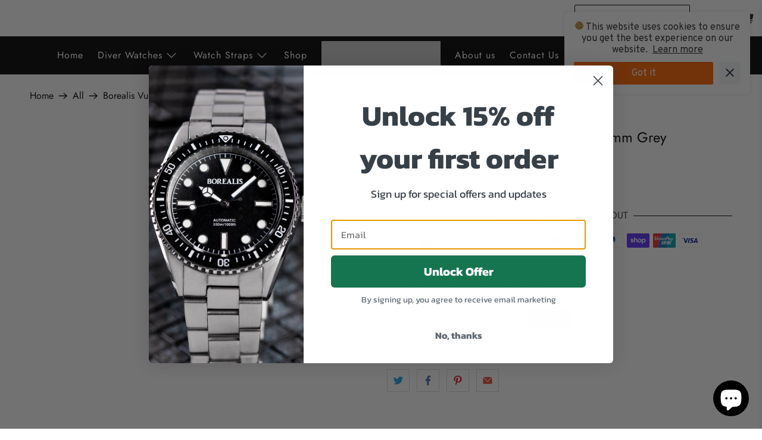

--- FILE ---
content_type: text/css;charset=utf-8
request_url: https://use.typekit.net/kid7ude.css
body_size: 498
content:
/*
 * The Typekit service used to deliver this font or fonts for use on websites
 * is provided by Adobe and is subject to these Terms of Use
 * http://www.adobe.com/products/eulas/tou_typekit. For font license
 * information, see the list below.
 *
 * microgramma-extended:
 *   - http://typekit.com/eulas/00000000000000003b9ae96c
 *   - http://typekit.com/eulas/00000000000000003b9ae96d
 * microgramma-only-shadow-exte:
 *   - http://typekit.com/eulas/00000000000000003b9ae96e
 *
 * © 2009-2026 Adobe Systems Incorporated. All Rights Reserved.
 */
/*{"last_published":"2024-04-18 20:19:48 UTC"}*/

@import url("https://p.typekit.net/p.css?s=1&k=kid7ude&ht=tk&f=31506.31507.31508&a=207867071&app=typekit&e=css");

@font-face {
font-family:"microgramma-extended";
src:url("https://use.typekit.net/af/b61b23/00000000000000003b9ae96c/27/l?primer=7cdcb44be4a7db8877ffa5c0007b8dd865b3bbc383831fe2ea177f62257a9191&fvd=n5&v=3") format("woff2"),url("https://use.typekit.net/af/b61b23/00000000000000003b9ae96c/27/d?primer=7cdcb44be4a7db8877ffa5c0007b8dd865b3bbc383831fe2ea177f62257a9191&fvd=n5&v=3") format("woff"),url("https://use.typekit.net/af/b61b23/00000000000000003b9ae96c/27/a?primer=7cdcb44be4a7db8877ffa5c0007b8dd865b3bbc383831fe2ea177f62257a9191&fvd=n5&v=3") format("opentype");
font-display:auto;font-style:normal;font-weight:500;font-stretch:normal;
}

@font-face {
font-family:"microgramma-extended";
src:url("https://use.typekit.net/af/4d2d2a/00000000000000003b9ae96d/27/l?primer=7cdcb44be4a7db8877ffa5c0007b8dd865b3bbc383831fe2ea177f62257a9191&fvd=n7&v=3") format("woff2"),url("https://use.typekit.net/af/4d2d2a/00000000000000003b9ae96d/27/d?primer=7cdcb44be4a7db8877ffa5c0007b8dd865b3bbc383831fe2ea177f62257a9191&fvd=n7&v=3") format("woff"),url("https://use.typekit.net/af/4d2d2a/00000000000000003b9ae96d/27/a?primer=7cdcb44be4a7db8877ffa5c0007b8dd865b3bbc383831fe2ea177f62257a9191&fvd=n7&v=3") format("opentype");
font-display:auto;font-style:normal;font-weight:700;font-stretch:normal;
}

@font-face {
font-family:"microgramma-only-shadow-exte";
src:url("https://use.typekit.net/af/db0b76/00000000000000003b9ae96e/27/l?primer=7cdcb44be4a7db8877ffa5c0007b8dd865b3bbc383831fe2ea177f62257a9191&fvd=n7&v=3") format("woff2"),url("https://use.typekit.net/af/db0b76/00000000000000003b9ae96e/27/d?primer=7cdcb44be4a7db8877ffa5c0007b8dd865b3bbc383831fe2ea177f62257a9191&fvd=n7&v=3") format("woff"),url("https://use.typekit.net/af/db0b76/00000000000000003b9ae96e/27/a?primer=7cdcb44be4a7db8877ffa5c0007b8dd865b3bbc383831fe2ea177f62257a9191&fvd=n7&v=3") format("opentype");
font-display:auto;font-style:normal;font-weight:700;font-stretch:normal;
}

.tk-microgramma-extended { font-family: "microgramma-extended",sans-serif; }
.tk-microgramma-only-shadow-exte { font-family: "microgramma-only-shadow-exte",sans-serif; }


--- FILE ---
content_type: text/javascript
request_url: https://cdn.shopify.com/extensions/019b79db-9ce8-7293-9db6-7fe2bf1f9701/growth-suite-712/assets/gs.js
body_size: 17986
content:
!function(e,t){"use strict";class i{constructor(){this.services=new Map,this.instances=new Map,this.resolving=new Set}register(e,t,i={}){if("function"!=typeof t)throw Error(`[Container] Factory for "${e}" must be a function`);return this.services.set(e,{factory:t,options:{singleton:!1,...i}}),this.instances.has(e)&&this.instances.delete(e),this}singleton(e,t){return this.register(e,t,{singleton:!0})}instance(e,t){return this.services.set(e,{factory:()=>t,options:{singleton:!0}}),this.instances.set(e,t),this}resolve(e){if(!this.services.has(e))throw Error(`[Container] Service "${e}" is not registered`);let t=this.services.get(e);if(t.options.singleton&&this.instances.has(e))return this.instances.get(e);if(this.resolving.has(e)){let i=Array.from(this.resolving).join(" -> ");throw Error(`[Container] Circular dependency detected: ${i} -> ${e}`)}this.resolving.add(e);try{let s=t.factory(this);return t.options.singleton&&this.instances.set(e,s),s}finally{this.resolving.delete(e)}}has(e){return this.services.has(e)}remove(e){return this.instances.delete(e),this.services.delete(e)}reset(e){this.instances.delete(e)}resetAll(){this.instances.clear()}clear(){this.services.clear(),this.instances.clear()}getRegisteredServices(){return Array.from(this.services.keys())}}class s{constructor(){this.listeners=new Map}on(e,t){return"function"!=typeof t?(console.error(`[EventBus] Callback must be a function for event: ${e}`),()=>{}):(this.listeners.has(e)||this.listeners.set(e,[]),this.listeners.get(e).push(t),()=>this.off(e,t))}off(e,t){let i=this.listeners.get(e);if(!i)return;let s=i.indexOf(t);s>-1&&i.splice(s,1),0===i.length&&this.listeners.delete(e)}emit(e,t){let i=this.listeners.get(e);i&&0!==i.length&&i.forEach(i=>{try{i(t)}catch(s){console.error(`[EventBus] Error in callback for event "${e}":`,s)}})}once(e,t){let i=s=>{this.off(e,i),t(s)};return this.on(e,i)}clear(e){this.listeners.delete(e)}clearAll(){this.listeners.clear()}getRegisteredEvents(){return Array.from(this.listeners.keys())}getListenerCount(e){let t=this.listeners.get(e);return t?t.length:0}}class a{constructor(e={}){this.settings={app:{shop:null},api:{baseUrl:"https://api.growthsuite.net",analyticsUrl:"https://analytics.growthsuite.net",timeout:1e4,retryCount:3,retryDelay:1e3},localStorage:{projectData:"project_data",visitor:"visitor",cart:"cart"},sessionStorage:{campaignDetails:"campaign_details",previewCampaign:"preview_campaign_id"},cookies:{session:"session",triggeredCampaign:"triggered_campaign",activeCampaigns:"active_campaigns",previewCampaign:"preview_campaign",checkoutStarted:"c_started",checkoutCompleted:"c_comp"},timing:{campaignRefreshInterval:9e5,sessionTimeout:18e5,smartTriggerInterval:1e4,triggerCookieExpiry:1/6,minSessionDuration:61},smartTrigger:{minPageViews:4,thresholds:{"Focus on Brand":{product:7,total:11},"Brand and Conversion Balanced":{product:4,total:7},"Focus on Conversion":{product:2,total:4}}},campaignPriority:{"storewide-sale-for-special-occasions":1,"boost-sales-with-personalized-discounts":2},validSegments:["all_users","new_users","returning_users"],events:{cartChanged:"cart_changed_gs",cartDiscountChanged:"cart_discount_changed_gs",productInterest:"product_interest_gs",languageChanged:"gs_language_changed"},debug:!1},this.mergeSettings(e)}get(e,t){let i=e.split("."),s=this.settings;for(let a of i){if(null==s)return t;s=s[a]}return void 0!==s?s:t}set(e,t){let i=e.split("."),s=i.pop(),a=this.settings;for(let r of i)r in a||(a[r]={}),a=a[r];a[s]=t}has(e){return void 0!==this.get(e)}mergeSettings(e){this.settings=this.deepMerge(this.settings,e)}setDefaults(e){this.mergeSettings(e)}deepMerge(e,t){let i={...e};for(let s in t)t[s]instanceof Object&&s in e?i[s]=this.deepMerge(e[s],t[s]):i[s]=t[s];return i}getAll(){return{...this.settings}}setDebug(e){this.settings.debug=e}isDebug(){return!0===this.settings.debug}}class r{constructor({config:e}){this.config=e,this.prefix="gs_",this.local=new n({prefix:this.prefix}),this.session=new o({prefix:this.prefix}),this.cookie=new l({prefix:this.prefix})}clearAll(){this.local.clear(),this.session.clear(),this.cookie.clearAll()}isAvailable(){return{localStorage:this.local.isAvailable(),sessionStorage:this.session.isAvailable(),cookies:this.cookie.isAvailable()}}}class n{constructor({prefix:e}){this.prefix=e}getKey(e){return`${this.prefix}${e}`}set(e,t){try{let i=this.getKey(e),s=JSON.stringify(t);return localStorage.setItem(i,s),!0}catch(a){return!1}}get(e,t=null){try{let i=this.getKey(e),s=localStorage.getItem(i);if(null===s)return t;return JSON.parse(s)}catch(a){return t}}remove(e){try{let t=this.getKey(e);return localStorage.removeItem(t),!0}catch(i){return!1}}has(e){let t=this.getKey(e);return null!==localStorage.getItem(t)}clear(){try{let e=[];for(let t=0;t<localStorage.length;t++){let i=localStorage.key(t);i&&i.startsWith(this.prefix)&&e.push(i)}return e.forEach(e=>localStorage.removeItem(e)),!0}catch(s){return!1}}keys(){let e=[];for(let t=0;t<localStorage.length;t++){let i=localStorage.key(t);i&&i.startsWith(this.prefix)&&e.push(i.replace(this.prefix,""))}return e}isAvailable(){try{let e="__gs_test__";return localStorage.setItem(e,"test"),localStorage.removeItem(e),!0}catch(t){return!1}}}class o{constructor({prefix:e}){this.prefix=e}getKey(e){return`${this.prefix}${e}`}set(e,t){try{let i=this.getKey(e),s=JSON.stringify(t);return sessionStorage.setItem(i,s),!0}catch(a){return!1}}get(e,t=null){try{let i=this.getKey(e),s=sessionStorage.getItem(i);if(null===s)return t;return JSON.parse(s)}catch(a){return t}}remove(e){try{let t=this.getKey(e);return sessionStorage.removeItem(t),!0}catch(i){return!1}}has(e){let t=this.getKey(e);return null!==sessionStorage.getItem(t)}clear(){try{let e=[];for(let t=0;t<sessionStorage.length;t++){let i=sessionStorage.key(t);i&&i.startsWith(this.prefix)&&e.push(i)}return e.forEach(e=>sessionStorage.removeItem(e)),!0}catch(s){return!1}}keys(){let e=[];for(let t=0;t<sessionStorage.length;t++){let i=sessionStorage.key(t);i&&i.startsWith(this.prefix)&&e.push(i.replace(this.prefix,""))}return e}isAvailable(){try{let e="__gs_test__";return sessionStorage.setItem(e,"test"),sessionStorage.removeItem(e),!0}catch(t){return!1}}}class l{constructor({prefix:e}){this.prefix=e}getKey(e){return`${this.prefix}${e}`}set(e,i,s={}){try{let a=this.getKey(e),{hours:r=null,days:n=null,path:o="/",secure:l=!1,sameSite:c="Lax"}=s,h="";if(null!==r){let g=new Date;g.setTime(g.getTime()+36e5*r),h=`expires=${g.toUTCString()};`}else if(null!==n){let u=new Date;u.setTime(u.getTime()+864e5*n),h=`expires=${u.toUTCString()};`}let d=JSON.stringify(i),p=`${a}=${encodeURIComponent(d)};${h}path=${o};SameSite=${c}`;return l&&(p+=";Secure"),t.cookie=p,!0}catch(m){return!1}}get(e,i=null){try{let s=this.getKey(e),a=t.cookie.split(";");for(let r of a){let[n,o]=r.trim().split("=");if(n===s){let l=decodeURIComponent(o);return JSON.parse(l)}}return i}catch(c){return i}}remove(e,i="/"){try{let s=this.getKey(e);return t.cookie=`${s}=;expires=Thu, 01 Jan 1970 00:00:00 GMT;path=${i}`,!0}catch(a){return!1}}has(e){return null!==this.get(e)}clearAll(){try{let e=t.cookie.split(";");for(let i of e){let[s]=i.trim().split("=");s&&s.startsWith(this.prefix)&&(t.cookie=`${s}=;expires=Thu, 01 Jan 1970 00:00:00 GMT;path=/`)}return!0}catch(a){return!1}}keys(){let e=[],i=t.cookie.split(";");for(let s of i){let[a]=s.trim().split("=");a&&a.startsWith(this.prefix)&&e.push(a.replace(this.prefix,""))}return e}isAvailable(){try{t.cookie="__gs_test__=test;path=/";let e=-1!==t.cookie.indexOf("__gs_test__");return t.cookie="__gs_test__=;expires=Thu, 01 Jan 1970 00:00:00 GMT;path=/",e}catch(i){return!1}}}class c{constructor({config:e,storage:t}){this.config=e,this.storage=t,this.baseUrl=e.get("api.baseUrl","https://api.growthsuite.net"),this.analyticsUrl=e.get("api.analyticsUrl","https://analytics.growthsuite.net"),this.timeout=e.get("api.timeout",1e4),this.maxRetries=e.get("api.retryCount",3),this.retryDelay=e.get("api.retryDelay",1e3),this.pendingQueueKey="api_pending_queue",this.pendingQueue=[],this.queueConfig={maxRetries:3,ttl:9e5,maxQueueSize:30,retryDelays:[1e4,3e4,6e4]},this.retryTimers=new Map,this.requestInterceptors=[],this.responseInterceptors=[],this.loadPendingQueue(),this.processPendingQueue()}async get(e,t={}){return this.request({method:"GET",endpoint:e,...t})}async post(e,t={},i={}){return this.request({method:"POST",endpoint:e,data:t,useQueue:!0,...i})}async put(e,t={},i={}){return this.request({method:"PUT",endpoint:e,data:t,useQueue:!0,...i})}async delete(e,t={}){return this.request({method:"DELETE",endpoint:e,...t})}async request(e){let{method:t="GET",endpoint:i,data:s=null,baseUrl:a=this.baseUrl,headers:r={},timeout:n=this.timeout,retries:o=this.maxRetries,retryDelay:l=this.retryDelay,useAnalyticsUrl:c=!1,useQueue:h=!1}=e,g=this.buildUrl(i,c?this.analyticsUrl:a),u={method:t,url:g,endpoint:i,data:s,headers:{"Content-Type":"application/json",...r},timeout:n,retries:o,retryDelay:l};for(let d of this.requestInterceptors)u=await d(u);return h?this.requestWithQueue(u):this.executeRequest(u)}async requestWithQueue(e){let{id:t,isDuplicate:i}=this.addToPendingQueue(e);if(i)return{queued:!0,duplicate:!0,requestId:t};try{let s=await this.executeRequest(e);return this.removeFromPendingQueue(t),this.clearRetryTimer(t),s}catch(a){throw this.scheduleRetry(t),a}}async executeRequest(e){let{method:t,url:i,data:s,headers:a,timeout:r,retries:n,retryDelay:o}=e;try{let l=await this.executeWithRetry({method:t,url:i,data:s,headers:a,timeout:r},n,o),c=l;for(let h of this.responseInterceptors)c=await h(c);return c}catch(g){throw g}}async executeWithRetry(e,t,i){let{method:s,url:a,data:r,headers:n,timeout:o}=e;try{let l=new AbortController,c=setTimeout(()=>l.abort(),o),g={method:s,headers:n,signal:l.signal};r&&!["GET","DELETE"].includes(s)&&(g.body=JSON.stringify(r));let u=await fetch(a,g);if(clearTimeout(c),301===u.status||302===u.status)return{status:u.status,redirected:!0};if(!u.ok){let d=await this.parseResponse(u);throw new h(`HTTP ${u.status}: ${u.statusText}`,u.status,d)}let p=await this.parseResponse(u);return p}catch(m){if("AbortError"===m.name&&(m=new h("Request timeout",408)),t>0&&this.shouldRetry(m))return await this.delay(i),this.executeWithRetry(e,t-1,1.5*i);throw m}}scheduleRetry(e){let t=this.pendingQueue.find(t=>t.id===e);if(!t)return;if(t.retryCount++,this.savePendingQueue(),t.retryCount>this.queueConfig.maxRetries){this.removeFromPendingQueue(e);return}let i=Math.min(t.retryCount-1,this.queueConfig.retryDelays.length-1),s=this.queueConfig.retryDelays[i];this.clearRetryTimer(e);let a=setTimeout(()=>{this.executeRetry(e)},s);this.retryTimers.set(e,a)}async executeRetry(e){let t=this.pendingQueue.find(t=>t.id===e);if(!t){this.clearRetryTimer(e);return}let i=Date.now();if(i-t.createdAt>t.ttl){this.removeFromPendingQueue(e),this.clearRetryTimer(e);return}try{await this.executeRequest(t),this.removeFromPendingQueue(e),this.clearRetryTimer(e)}catch(s){this.scheduleRetry(e)}}clearRetryTimer(e){let t=this.retryTimers.get(e);t&&(clearTimeout(t),this.retryTimers.delete(e))}clearAllRetryTimers(){for(let e of this.retryTimers.values())clearTimeout(e);this.retryTimers.clear()}loadPendingQueue(){if(!this.storage){this.pendingQueue=[];return}this.pendingQueue=this.storage.local.get(this.pendingQueueKey,[])}savePendingQueue(){this.storage&&this.storage.local.set(this.pendingQueueKey,this.pendingQueue)}addToPendingQueue(e){let t=this.pendingQueue.find(t=>t.url===e.url&&t.method===e.method&&JSON.stringify(t.data)===JSON.stringify(e.data));if(t)return{id:t.id,isDuplicate:!0};let i=this.generateRequestId();if(this.pendingQueue.length>=this.queueConfig.maxQueueSize){let s=this.pendingQueue.shift();this.clearRetryTimer(s?.id)}let a={id:i,url:e.url,endpoint:e.endpoint,method:e.method,data:e.data,headers:e.headers,timeout:e.timeout,retries:e.retries,retryDelay:e.retryDelay,createdAt:Date.now(),retryCount:0,maxRetries:this.queueConfig.maxRetries,ttl:this.queueConfig.ttl};return this.pendingQueue.push(a),this.savePendingQueue(),{id:i,isDuplicate:!1}}removeFromPendingQueue(e){let t=this.pendingQueue.length;return this.pendingQueue=this.pendingQueue.filter(t=>t.id!==e),this.pendingQueue.length<t&&(this.savePendingQueue(),!0)}async processPendingQueue(){if(0===this.pendingQueue.length)return;this.cleanupExpiredRequests();let e=[...this.pendingQueue];for(let t of e)if(this.pendingQueue.find(e=>e.id===t.id))try{await this.executeRequest(t),this.removeFromPendingQueue(t.id)}catch(i){this.scheduleRetry(t.id)}}cleanupExpiredRequests(){let e=Date.now(),t=this.pendingQueue.length;this.pendingQueue=this.pendingQueue.filter(t=>{let i=e-t.createdAt>t.ttl;return!i&&!(t.retryCount>t.maxRetries)||(this.clearRetryTimer(t.id),!1)}),this.pendingQueue.length<t&&this.savePendingQueue()}generateRequestId(){return`req_${Date.now()}_${Math.random().toString(36).substring(2,11)}`}async parseResponse(e){let t=e.headers.get("content-type")||"";return t.includes("application/json")?e.json():t.includes("text/")?e.text():e.blob()}shouldRetry(e){return e instanceof TypeError||e instanceof h&&!!(e.status>=500)||e instanceof h&&408===e.status||e instanceof h&&429===e.status}buildUrl(e,t){if(e.startsWith("http://")||e.startsWith("https://"))return e;let i=e.startsWith("/")?e:`/${e}`,s=t.endsWith("/")?t.slice(0,-1):t;return`${s}${i}`}delay(e){return new Promise(t=>setTimeout(t,e))}addRequestInterceptor(e){this.requestInterceptors.push(e)}addResponseInterceptor(e){this.responseInterceptors.push(e)}async postToAnalytics(e,t,i={}){return this.post(e,t,{...i,useAnalyticsUrl:!0})}async postWithShop(e,t={},i={}){let s="undefined"!=typeof Shopify?Shopify.shop:null;return this.post(e,{...t,shop:s},i)}getQueueStatus(){return{count:this.pendingQueue.length,maxSize:this.queueConfig.maxQueueSize,activeRetries:this.retryTimers.size,requests:this.pendingQueue.map(e=>({id:e.id,url:e.url,retryCount:e.retryCount,age:Math.round((Date.now()-e.createdAt)/1e3)+"s",hasActiveTimer:this.retryTimers.has(e.id)}))}}clearQueue(){this.clearAllRetryTimers(),this.pendingQueue=[],this.savePendingQueue()}}class h extends Error{constructor(e,t,i=null){super(e),this.name="APIError",this.status=t,this.data=i}}class g{constructor({config:e}){this.config=e,this.findConfig={maxAttempts:e?.get("dom.findMaxAttempts",10),retryDelay:e?.get("dom.findRetryDelay",300)},this.addedStyles=new Set,this.placeholders={"{{timer}}":'<span class="gs_timer_elem" style="color:inherit;"></span>',"{{discount_amount}}":'<span class="gs_discount_amount" style="color:inherit;"></span>',"{{discounted_price}}":'<span class="gs_discounted_price" style="color:inherit;"></span>',"{{original_price}}":'<span class="gs_original_price" style="color:inherit;"></span>',"{{total_saving}}":'<span class="gs_total_saving" style="color:inherit;"></span>'}}select(e){try{return t.querySelector(e)}catch(i){return null}}selectAll(e){try{return t.querySelectorAll(e)}catch(i){return[]}}exists(e){return null!==this.select(e)}async selectWithRetry(e,t={}){let{maxAttempts:i=this.findConfig.maxAttempts,retryDelay:s=this.findConfig.retryDelay}=t,a=this.select(e),r=0;for(;!a&&r<i;)await this.delay(s),a=this.select(e),r++;return a}async inject(e,i,s="append",a={}){let{campaignId:r=null,css:n=null,replacePlaceholders:o=!0,customPlaceholders:l={},validateHtml:c=!0,waitForTarget:h=!0}=a;try{c&&this.validateHTML(e),o&&(e=this.replacePlaceholders(e,l));let g=this.parseHTML(e),u=g.firstElementChild?.id;if(u&&r){let d=this.select(`#${u}[data-gs-campaign-id="${r}"]`);if(d)return{success:!1,element:d,reason:"duplicate"}}if(u){let p=t.getElementById(u);if(p)return this.updateExistingElement(p,e,r,n,l)}let m=h?await this.selectWithRetry(i):this.select(i);if(!m)return{success:!1,element:null,reason:"target_not_found"};if(u&&r){let f=this.select(`#${u}[data-gs-campaign-id="${r}"]`);if(f)return{success:!1,element:f,reason:"duplicate"}}let v=this.insertHTML(e,m,s);if(v&&r&&v.setAttribute("data-gs-campaign-id",r),v&&l.timer){let y=v.querySelectorAll(".gs_timer_elem");y.forEach(e=>{e.textContent.trim()||(e.textContent=l.timer)})}return n&&this.addCSS(n),{success:!0,element:v}}catch($){return{success:!1,element:null,reason:$.message}}}updateExistingElement(e,i,s,a,r={}){"none"===e.style.display&&(e.style.display=""),e.outerHTML=i;let n=t.getElementById(e.id);if(n&&s&&n.setAttribute("data-gs-campaign-id",s),a&&this.addCSS(a),n&&r.timer){let o=n.querySelectorAll(".gs_timer_elem");o.forEach(e=>{e.textContent.trim()||(e.textContent=r.timer)})}return{success:!0,element:n,reason:"updated"}}insertHTML(e,t,i){let s=this.parseHTML(e),a=s.firstElementChild;if(!a)throw Error("Ge\xe7ersiz HTML: element bulunamadı");switch(i){case"prepend":case"insertAsFirstChild":t.prepend(a);break;case"append":case"insertAsLastChild":case"insertAfterLastChild":t.append(a);break;case"before":case"insertBeforeTarget":t.parentNode.insertBefore(a,t);break;case"after":case"insertAfterTarget":t.parentNode.insertBefore(a,t.nextSibling);break;case"insertBeforeFirstChild":t.firstChild?t.insertBefore(a,t.firstChild):t.append(a);break;case"replace":t.replaceWith(a);break;default:throw Error(`Ge\xe7ersiz pozisyon: ${i}`)}return a}parseHTML(e){let t=new DOMParser,i=t.parseFromString(e,"text/html");return i.body}validateHTML(e){let t=this.parseHTML(e);if(t.querySelector("script"))throw Error("G\xfcvenlik hatası: HTML i\xe7inde script tag bulunamaz");for(let i of["onclick","onerror","onload","onmouseover","onfocus","onblur"])if(t.querySelector(`[${i}]`))throw Error(`G\xfcvenlik hatası: ${i} attribute'u kullanılamaz`);if(e.includes("javascript:"))throw Error("G\xfcvenlik hatası: javascript: URL kullanılamaz");return!0}remove(e){let t="string"==typeof e?this.select(e):e;return!!t&&(t.remove(),!0)}updateContent(e,t,i=!1){let s=this.selectAll(e);return s.forEach(e=>{i?e.innerHTML=t:e.textContent=t}),s.length}addCSS(e,i=null){if(i){if(this.addedStyles.has(i))return!1;this.addedStyles.add(i)}let s=t.createElement("style");return s.type="text/css",i&&(s.id=`gs-style-${i}`),s.appendChild(t.createTextNode(e)),t.head.appendChild(s),!0}removeCSS(e){let i=t.getElementById(`gs-style-${e}`);return!!i&&(i.remove(),this.addedStyles.delete(e),!0)}loadDotlottie(){if(t.getElementById("gs-dotlottie-player"))return;let e=t.createElement("script");e.id="gs-dotlottie-player",e.src="https://unpkg.com/@dotlottie/player-component@latest/dist/dotlottie-player.mjs",e.type="module",t.body.appendChild(e)}replacePlaceholders(e,t={}){for(let[i,s]of Object.entries(t)){let a=`{{${i}}}`;e=e.replaceAll(a,s)}for(let[r,n]of Object.entries(this.placeholders))e.includes(r)&&(e=e.replaceAll(r,n));return e}updateTimer(e){return this.updateContent(".gs_timer_elem",e)}getCampaignElements(e){return this.selectAll(`[data-gs-campaign-id="${e}"]`)}removeCampaign(e){let t=this.getCampaignElements(e),i=0;return t.forEach(e=>{e.remove(),i++}),i}delay(e){return new Promise(t=>setTimeout(t,e))}cleanupAll(){let e=this.selectAll("[data-gs-campaign-id]");e.forEach(e=>e.remove()),this.addedStyles.forEach(e=>this.removeCSS(e)),this.addedStyles.clear()}}class u{constructor({config:e}){this.config=e,this.translations={tr:{days:"g\xfcn",hours:"saat",minutes:"dakika",seconds:"saniye"},en:{days:"days",hours:"hours",minutes:"minutes",seconds:"seconds"},fr:{days:"jours",hours:"heures",minutes:"minutes",seconds:"secondes"},de:{days:"Tage",hours:"Stunden",minutes:"Minuten",seconds:"Sekunden"},es:{days:"d\xedas",hours:"horas",minutes:"minutos",seconds:"segundos"},it:{days:"giorni",hours:"ore",minutes:"minuti",seconds:"secondi"}}}format(e,t=null){try{let i=this.calculateTimeRemaining(e);if(!i)return null;let s=t||this.getLocale();return this.formatDisplayTime(i,s)}catch(a){return null}}calculateTimeRemaining(e){try{let t=new Date(e).getTime(),i=new Date().getTime(),s=t-i;if(s<1)return null;return{distance:s,days:Math.floor(s/864e5),hours:Math.floor(s%864e5/36e5),minutes:Math.floor(s%36e5/6e4),seconds:Math.floor(s%6e4/1e3)}}catch(a){return null}}formatDisplayTime(e,t){let{distance:i,days:s,hours:a,minutes:r,seconds:n}=e;if(i<36e5){let o=n<10?`0${n}`:n;return`${r}:${o}`}if(i<864e5){let l=`${a} ${this.pluralize(t.hours,a,t)}`;return r>0&&(l+=` ${r} ${this.pluralize(t.minutes,r,t)}`),l}let c=`${s} ${this.pluralize(t.days,s,t)}`;return a>0&&(c+=` ${a} ${this.pluralize(t.hours,a,t)}`),c}getLocale(){try{let e="undefined"!=typeof Shopify?Shopify.locale.split("-")[0]:"en";return this.translations[e]||this.translations.en}catch(t){return this.translations.en}}pluralize(e,t,i){return i===this.translations.en&&1===t?e.slice(0,-1):e}isExpired(e){try{let t=new Date(e).getTime(),i=new Date().getTime();return i>=t}catch(s){return!0}}getTimestamp(e){try{return new Date(e).getTime()}catch(t){return null}}}class d{constructor({api:e,config:t,storage:i,eventBus:s}){this.api=e,this.config=t,this.storage=i,this.eventBus=s,this.initialized=!1,this.blocked=!1,this.blockReason=null}async init(){if(!this.initialized)try{let e=this.config.get("localStorage.projectData"),t=this.storage.local.get(e,null),i=this.shouldFetchData(t),s;if(i){let a=await this.fetchProjectData();if(!a){this.handleError("Project check request failed");return}s={timestamp:Date.now(),version:a.version,data:{mode:a.mode||"",campaign_lists:a.campaign_lists||[],features:{best_products_recommendation:a.best_products_recommendation_status||!1,frequently_bought_together:a.frequently_bought_together_recommendation_status||!1}}},this.storage.local.set(e,s)}else s=t;if(!this.validateVersion(s.version))return;this.config.set("app.serverVersion",s.version),this.config.set("app.mode",s.data.mode),this.config.set("features.bestProductsRecommendation",s.data.features.best_products_recommendation),this.config.set("features.frequentlyBoughtTogether",s.data.features.frequently_bought_together),sessionStorage.setItem("gsBestProductsRecommendationStatus",JSON.stringify(s.data.features.best_products_recommendation)),sessionStorage.setItem("gsFrequentlyBoughtTogetherRecommendationStatus",JSON.stringify(s.data.features.frequently_bought_together)),this.initialized=!0,this.emitReady()}catch(r){this.handleError("Initialization error",r)}}shouldFetchData(e){if(!e||!this.isValidProjectData(e))return!0;let t=Date.now(),i=e.timestamp,s=this.config.get("timing.campaignRefreshInterval");if(t-i>s)return!0;let a=new Date(i),r=new Date(t),n=a.getDate()!==r.getDate()||a.getMonth()!==r.getMonth()||a.getFullYear()!==r.getFullYear();return!!n}isValidProjectData(e){if("number"!=typeof e.timestamp||"number"!=typeof e.version||!e.data||"object"!=typeof e.data)return!1;let t=e.data;return!!("string"==typeof t.mode&&Array.isArray(t.campaign_lists))&&!!t.features&&"object"==typeof t.features}async fetchProjectData(){let e=this.config.get("app.shop");if(!e)return null;try{let t=await this.api.post("/project/check",{shop:e},{useAnalyticsUrl:!0});return t}catch(i){return null}}validateVersion(e){return 1===e?(this.blocked=!0,this.blockReason="legacy_version",this.eventBus.emit("app:blocked",{version:e,reason:this.blockReason}),!1):2===e||3===e||(this.blocked=!0,this.blockReason=4===e?"onboarding_incomplete_or_plan_exceeded":"unknown_version",this.eventBus.emit("app:blocked",{version:e,reason:this.blockReason}),!1)}emitReady(){this.eventBus.emit("app:ready")}handleError(e,t=null){this.eventBus.emit("app:error",{message:e,error:t?.message||t})}getProjectData(){let e=this.config.get("localStorage.projectData");return this.storage.local.get(e,null)}getCampaignLists(){let e=this.getProjectData();return e?.data?.campaign_lists||[]}getMode(){let e=this.getProjectData();return e?.data?.mode||""}isInitialized(){return this.initialized}isFeatureEnabled(e){return this.config.get(`features.${e}`,!1)}async refresh(){let e=this.config.get("localStorage.projectData");this.storage.local.remove(e),this.initialized=!1,this.blocked=!1,this.blockReason=null,await this.init()}getStatus(){let e=this.getProjectData();return{initialized:this.initialized,blocked:this.blocked,blockReason:this.blockReason,version:e?.version,mode:e?.data?.mode,campaignCount:e?.data?.campaign_lists?.length||0,dataAge:e?.timestamp?Date.now()-e.timestamp:null,features:e?.data?.features}}}class p{constructor({storage:e,api:t,eventBus:i,config:s}){this.storage=e,this.api=t,this.eventBus=i,this.config=s,this.visitorId=null,this.sessionId=null,this.isNewVisitor=!1,this.isNewSession=!1,this.initialized=!1,this.sessionData=null,this.eventBus.on("app:ready",()=>this.init())}async init(){if(!this.initialized)try{let e=this.getStoredVisitor(),t=this.getStoredSession();if(this.isNewVisitor=!e,this.isNewSession=!t,this.isNewVisitor?(this.visitorId=this.generateVisitorId(),this.saveVisitor(this.createVisitorData())):(this.visitorId=e.id,this.isNewSession&&this.saveVisitor({...e,lastSessionDate:new Date().toISOString(),sessionCount:(e.sessionCount||0)+1})),this.isNewSession){let i=await this.detectBrowser();this.sessionData=this.createSessionData(i),this.sessionId=this.sessionData.id,this.saveSession(this.sessionData)}else this.sessionId=t.id,this.sessionData=t,this.checkLocaleChange(t);await this.sendIdentifyRequest(),(this.isNewVisitor||this.isNewSession)&&this.updateSessionGeo(),this.initialized=!0,this.emitComplete()}catch(s){this.handleError("Identification failed",s)}}async sendIdentifyRequest(){let e={visitor:this.isNewVisitor?this.buildVisitorPayload():null,session:this.isNewSession?this.buildSessionPayload():null,pageview:this.createPageviewData(),session_id:this.sessionId};try{await this.api.post("/identify",e)}catch(t){}}buildVisitorPayload(){let e=this.getStoredVisitor();return{id:e.id,customer_shopify_id:e.customerShopifyId,shop:e.shop,first_visit_date:e.firstVisitDate,last_session_date:e.lastSessionDate,session_count:e.sessionCount}}buildSessionPayload(){let e=this.sessionData;return{session_id:e.id,visitor_id:e.visitorId,device:e.device,os:e.os,browser:e.browser,is_incognito:e.isIncognito,source:e.source,medium:e.medium,campaign:e.campaign,landing_page:e.landingPage,locale:e.locale,gsref_code:e.gsrefCode,shop:this.config.get("app.shop")}}async updateSessionGeo(){try{let e=await fetch("https://ipinfo.io/json").then(e=>e.json());await this.api.post("/session/update_geo",{session_id:this.sessionId,country:e.country,city:e.city})}catch(t){}}generateVisitorId(){let t=Math.floor(1e12+9e12*Math.random()).toString(),i=e.location.host,s=Date.now().toString();return`${t}_${i}_${s}`}generateSessionId(){let t=Math.floor(1e6+9e6*Math.random()).toString(),i=e.location.host,s=Date.now().toString();return`${t}_${i}_${s}`}createVisitorData(){let e=new Date().toISOString();return{id:this.visitorId,customerShopifyId:this.getCustomerId(),shop:this.config.get("app.shop"),firstVisitDate:e,lastSessionDate:e,sessionCount:1}}createSessionData(t){let i=this.detectDevice(),s=this.detectSource();return{id:this.generateSessionId(),visitorId:this.visitorId,device:i.device,os:i.os,browser:t.browserName,isIncognito:t.isPrivate,source:s.source,medium:s.medium,campaign:s.campaign,landingPage:e.location.pathname,locale:"undefined"!=typeof Shopify?Shopify.locale:"en",gsrefCode:this.getUrlParameter("gsref_code"),shop:this.config.get("app.shop")}}createPageviewData(){let t=this.detectPageType();return{pageType:t.type,resource_id:t.resourceId,pagePath:e.location.pathname}}async detectBrowser(){try{if("function"==typeof detectBrowserGrowthSuite){let e=await detectBrowserGrowthSuite();return{browserName:e.browserName||"Unknown",isPrivate:e.isPrivate||!1}}let t=navigator.userAgent,i="Unknown";return t.includes("Chrome")?i="Chrome":t.includes("Firefox")?i="Firefox":t.includes("Safari")?i="Safari":t.includes("Edge")&&(i="Edge"),{browserName:i,isPrivate:!1}}catch(s){return{browserName:"Unknown",isPrivate:!1}}}detectDevice(){let e=navigator.userAgent,t="Desktop",i="Unknown";return/Mobi|Android/i.test(e)?t="Mobile":/Tablet|iPad/i.test(e)&&(t="Tablet"),/Windows NT/i.test(e)?i="Windows":/Mac OS X/i.test(e)?i="MacOS":/Linux/i.test(e)?i="Linux":/Android/i.test(e)?i="Android":/iPhone|iPad|iPod/i.test(e)&&(i="iOS"),{device:t,os:i}}detectSource(){let i=e.location.href;if(i.includes("gclid"))return{source:"Google",medium:"cpc",campaign:this.getUrlParameter("gclid")};if(i.includes("fbclid"))return{source:"Facebook",medium:"cpc",campaign:this.getUrlParameter("fbclid")};let s=this.getUrlParameter("gsref_code");if(s)return{source:"Growth Suite Referral",medium:"Growth Suite Referral",campaign:"Referral Loop"};let a=this.getUrlParameter("utm_source");if(a)return{source:a,medium:this.getUrlParameter("utm_medium")||"none",campaign:this.getUrlParameter("utm_campaign")||"none"};let r=t.referrer;if(r){if(r.includes("google"))return{source:"Google",medium:"organic",campaign:"Organic Search"};if(r.includes("facebook"))return{source:"Facebook",medium:"social",campaign:"Social Media"};if(!r.includes(e.location.hostname))return{source:r,medium:"referrer",campaign:"referrer"}}return{source:"Direct",medium:"none",campaign:"None"}}detectPageType(){try{let t=e.ShopifyAnalytics?.meta?.page?.pageType,i=e.ShopifyAnalytics?.meta?.page?.resourceId||"";switch(t){case"product":return{type:"product",resourceId:i};case"collection":return{type:"collection",resourceId:i};default:return{type:"other",resourceId:""}}}catch{return{type:"other",resourceId:""}}}getStoredVisitor(){let e=this.config.get("localStorage.visitor");return this.storage.local.get(e,null)}saveVisitor(e){let t=this.config.get("localStorage.visitor");this.storage.local.set(t,e)}getStoredSession(){let e=this.config.get("cookies.session");return this.storage.cookie.get(e)}saveSession(e){let t=this.config.get("cookies.session");this.storage.cookie.set(t,e,{hours:1})}checkLocaleChange(e){let t="undefined"!=typeof Shopify?Shopify.locale:"en";e.locale!==t&&(this.sessionData={...e,locale:t},this.saveSession(this.sessionData),this.eventBus.emit("locale:changed",{oldLocale:e.locale,newLocale:t}))}getUrlParameter(t){let i=e.location.href;t=t.replace(/[\[\]]/g,"\\$&");let s=RegExp(`[?&]${t}(=([^&#]*)|&|#|$)`),a=s.exec(i);return a?a[2]?decodeURIComponent(a[2].replace(/\+/g," ")):"":null}getCustomerId(){try{return e.ShopifyAnalytics?.meta?.page?.customerId||null}catch{return null}}emitComplete(){e.gsVisitor={session_id:this.sessionId,visitor_id:this.visitorId,is_new_visitor:this.isNewVisitor,is_session_start:this.isNewSession},this.eventBus.emit("identify:complete",{visitorId:this.visitorId,sessionId:this.sessionId})}handleError(e,t=null){this.eventBus.emit("identify:error",{message:e,error:t?.message||t})}getVisitorData(){return this.getStoredVisitor()}getSessionData(){return this.getStoredSession()}}class m{constructor({storage:e,api:t,eventBus:i,config:s}){this.storage=e,this.api=t,this.eventBus=i,this.config=s,this.visitorId=null,this.sessionId=null,this.initialized=!1,this.cartObserver=null,this.VISITOR_DATA_KEY="visitor_data",this.CART_KEY="cart",this.CHECKOUT_STARTED_KEY="c_started",this.CHECKOUT_COMPLETED_KEY="c_comp",this.eventBus.on("identify:complete",e=>this.init(e))}async init(e){if(!this.initialized){this.visitorId=e.visitorId,this.sessionId=e.sessionId;try{this.checkCheckoutEvents(),this.startCartObserver(),this.trackPageType(),this.initialized=!0,this.eventBus.emit("tracking:ready",{visitorId:this.visitorId,sessionId:this.sessionId})}catch(t){this.handleError("Tracking initialization failed",t)}}}trackPageType(){let e=this.detectPageType();this.incrementPageViews();let t="pageview";"product"===e.type?(t="product_pageview",this.incrementProductPageViews()):"collection"===e.type&&(t="collection_pageview"),this.trackEvent(t)}detectPageType(){try{let t=e.ShopifyAnalytics?.meta?.page?.pageType,i=e.ShopifyAnalytics?.meta?.page?.resourceId||"";switch(t){case"product":return{type:"product",resourceId:i};case"collection":return{type:"collection",resourceId:i};default:return{type:"other",resourceId:""}}}catch{return{type:"other",resourceId:""}}}incrementPageViews(){let e=this.getVisitorData(),t=(e.pageViews||0)+1;this.updateVisitorData({pageViews:t})}incrementProductPageViews(){let e=this.getVisitorData(),t=(e.productPageViews||0)+1;this.updateVisitorData({productPageViews:t})}startCartObserver(){this.fetchAndStoreCart();try{this.cartObserver=new PerformanceObserver(e=>{e.getEntries().forEach(e=>{let t=["xmlhttprequest","fetch"].includes(e.initiatorType),i=/\/cart\//.test(e.name),s=/\/discount\//.test(e.name);t&&(i||s)&&this.handleCartChange()})}),this.cartObserver.observe({entryTypes:["resource"]})}catch(e){}}async handleCartChange(){try{let t=await this.fetchCart(),i=this.getStoredCart(),s=this.findCartChanges(i,t),a=this.findDiscountChanges(i,t);if(this.storeCart(t),s.added.length>0&&this.trackEvent("add_to_cart"),s.removed.length>0&&this.trackEvent("remove_from_cart"),s.added.length>0||s.removed.length>0){this.eventBus.emit("cart:changed",{added:s.added,removed:s.removed,cart:t});let r=new CustomEvent("cart_changed_gs",{detail:{added:s.added,removed:s.removed}});e.dispatchEvent(r)}if(a.added.length>0||a.removed.length>0){this.eventBus.emit("cart:discount_changed",{added:a.added,removed:a.removed});let n=new CustomEvent("cart_discount_changed_gs",{detail:{discount_added:a.added,discount_removed:a.removed}});e.dispatchEvent(n)}}catch(o){}}async fetchCart(){try{let e=await fetch("/cart.js");return await e.json()}catch(t){return{items:[],discount_codes:[]}}}async fetchAndStoreCart(){let e=await this.fetchCart();this.storeCart(e)}getStoredCart(){return this.storage.local.get(this.CART_KEY,{items:[],discount_codes:[]})}storeCart(e){this.storage.local.set(this.CART_KEY,e)}findCartChanges(e,t){let i=e.items||[],s=t.items||[],a=[],r=[];return s.forEach(e=>{let t=i.find(t=>t.key===e.key);t?e.quantity>t.quantity&&a.push({...e,quantity:e.quantity-t.quantity}):a.push(e)}),i.forEach(e=>{let t=s.find(t=>t.key===e.key);t?e.quantity>t.quantity&&r.push({...e,quantity:e.quantity-t.quantity}):r.push(e)}),{added:a,removed:r}}findDiscountChanges(e,t){let i=e.discount_codes||[],s=t.discount_codes||[],a=i.map(e=>e.code),r=s.map(e=>e.code);return{added:s.filter(e=>!a.includes(e.code)),removed:i.filter(e=>!r.includes(e.code))}}checkCheckoutEvents(){let e=this.getVisitorData(),t=e.sessionEvents||[],i=this.storage.cookie.get(this.CHECKOUT_STARTED_KEY);"true"!==i||t.includes("checkout_begin")||this.trackEvent("checkout_begin");let s=this.storage.cookie.get(this.CHECKOUT_COMPLETED_KEY);"true"!==s||t.includes("checkout_completed")||this.trackEvent("checkout_completed")}trackEvent(e){let t=this.getVisitorData(),i=new Set(t.sessionEvents||[]);i.add(e);let s=new Set(t.visitorEvents||[]);s.add(e),this.updateVisitorData({sessionEvents:Array.from(i),visitorEvents:Array.from(s),lastEventDate:new Date().toISOString()}),this.eventBus.emit("tracking:event",{eventName:e,visitorId:this.visitorId,sessionId:this.sessionId,timestamp:new Date().toISOString()})}async sendEvent(t){if(!this.sessionId)return;let i={event_name:t,session_id:this.sessionId,page_path:e.location.pathname,event_date:new Date().toISOString()};try{await this.api.post("/event/new",i)}catch(s){}}async trackAndSendEvent(e){this.trackEvent(e),await this.sendEvent(e)}getVisitorData(){return this.storage.local.get(this.VISITOR_DATA_KEY,{sessionEvents:[],visitorEvents:[],pageViews:0,productPageViews:0})}updateVisitorData(e){let t=this.getVisitorData(),i={...t,...e};return this.storage.local.set(this.VISITOR_DATA_KEY,i),i}handleError(e,t=null){this.eventBus.emit("tracking:error",{message:e,error:t?.message||t})}destroy(){this.cartObserver&&(this.cartObserver.disconnect(),this.cartObserver=null),this.initialized=!1}isInitialized(){return this.initialized}getSessionEvents(){let e=this.getVisitorData();return e.sessionEvents||[]}getVisitorEvents(){let e=this.getVisitorData();return e.visitorEvents||[]}hasSessionEvent(e){return this.getSessionEvents().includes(e)}hasVisitorEvent(e){return this.getVisitorEvents().includes(e)}getStatus(){let e=this.getVisitorData();return{initialized:this.initialized,visitorId:this.visitorId,sessionId:this.sessionId,sessionEvents:e.sessionEvents||[],visitorEvents:e.visitorEvents||[],pageViews:e.pageViews||0,productPageViews:e.productPageViews||0}}}class f{constructor({storage:e,api:t,eventBus:i,config:s,identifyFeature:a}){this.storage=e,this.api=t,this.eventBus=i,this.config=s,this.identifyFeature=a,this.initialized=!1,this.activeCampaigns=[],this.eventBus.on("identify:complete",()=>this.init()),this.eventBus.on("locale:changed",()=>this.handleLocaleChange())}async init(){if(!this.initialized)try{let e=this.loadCampaignRefsFromCookie();if(0===e.length){this.initialized=!0,this.emitNone();return}if(e=this.filterAfterPurchaseCampaigns(e),0===e.length){this.initialized=!0,this.clearStorage(),this.emitNone();return}await this.loadCampaignDetails(e),this.filterExpiredCampaigns(),this.initialized=!0,this.activeCampaigns.length>0?this.emitRestored():this.emitNone()}catch(t){this.initialized=!0,this.handleError("Active campaign initialization failed",t)}}loadCampaignRefsFromCookie(){let e=this.config.get("cookies.activeCampaigns"),t=this.storage.cookie.get(e);if(!t)return[];try{let i=Array.isArray(t)?t:[],s=new Date,a=i.filter(e=>new Date(e.endTime)>s);return a}catch(r){return[]}}async loadCampaignDetails(e){let t=this.config.get("sessionStorage.campaignDetails"),i=this.storage.session.get(t,[]),s=e.map(e=>e.campaignId),a=i.map(e=>e.campaignId),r=s.filter(e=>!a.includes(e));if(r.length>0){let n=await Promise.all(r.map(e=>this.fetchCampaignDetails(e))),o=n.filter(e=>e&&e.campaignStatus);(i=[...i,...o]).length>0&&this.storage.session.set(t,i)}this.activeCampaigns=i.filter(e=>s.includes(e.campaignId))}async fetchCampaignDetails(e){try{let t=await this.api.post("/campaigns/details",{campaign_id:e,session_id:this.identifyFeature.sessionId,visitor_id:this.identifyFeature.visitorId,locale:this.getCurrentLocale()});return t}catch(i){return null}}filterAfterPurchaseCampaigns(e){let t=this.config.get("cookies.checkoutCompleted"),i=this.storage.cookie.get(t);if(!0!==i)return e;let s=this.getCampaignLists(),a=e.filter(e=>{let t=s.find(t=>t.campaign_id===e.campaignId),i=t?.category==="boost-sales-with-personalized-discounts"&&t?.discountCodeType==="dynamic";return!i});return a}filterExpiredCampaigns(){let e=new Date,t=this.activeCampaigns.length;this.activeCampaigns=this.activeCampaigns.filter(t=>{let i=new Date(t.endDate);return i>e});let i=t-this.activeCampaigns.length;i>0&&this.updateStorage()}startCampaign(e){if(this.isCampaignActive(e.campaignId))return!1;this.activeCampaigns.push(e),this.updateStorage();let t=this.config.get("cookies.triggeredCampaign");return this.storage.cookie.remove(t),this.eventBus.emit("campaign:started",{campaignId:e.campaignId,campaignData:e}),!0}async endCampaign(e){let t=this.getCampaign(e);if(!t)return!1;try{return await this.api.post("/campaigns/end",{campaign_id:e,shop:this.config.get("app.shop"),session_id:this.identifyFeature.sessionId}),this.activeCampaigns=this.activeCampaigns.filter(t=>t.campaignId!==e),this.updateStorage(),this.eventBus.emit("campaign:ended",{campaignId:e}),!0}catch(i){return!1}}async handleLocaleChange(){if(!this.initialized||0===this.activeCampaigns.length)return;let e=this.config.get("sessionStorage.campaignDetails");this.storage.session.remove(e);let t=this.activeCampaigns.map(e=>({campaignId:e.campaignId,endTime:e.endDate}));await this.loadCampaignDetails(t),this.eventBus.emit("campaign:restored",{campaigns:this.activeCampaigns,reason:"locale_changed"})}updateStorage(){this.updateCookie(),this.updateSessionStorage()}clearStorage(){let e=this.config.get("cookies.activeCampaigns"),t=this.config.get("sessionStorage.campaignDetails");this.storage.cookie.remove(e),this.storage.session.remove(t),this.activeCampaigns=[]}updateCookie(){let e=this.config.get("cookies.activeCampaigns");if(0===this.activeCampaigns.length){this.storage.cookie.remove(e);return}let t=this.activeCampaigns.map(e=>({campaignId:e.campaignId,endTime:e.endDate})),i=t.reduce((e,t)=>{let i=new Date(t.endTime).getTime();return i>e?i:e},0),s=(i-Date.now())/36e5;this.storage.cookie.set(e,t,{hours:s})}updateSessionStorage(){let e=this.config.get("sessionStorage.campaignDetails");this.storage.session.set(e,this.activeCampaigns)}getCurrentLocale(){try{return"undefined"!=typeof Shopify?Shopify.locale:"en"}catch{return"en"}}getCampaignLists(){let e=this.config.get("localStorage.projectData"),t=this.storage.local.get(e,null);return t?.data?.campaign_lists||[]}emitRestored(){this.eventBus.emit("campaign:restored",{campaigns:this.activeCampaigns})}emitNone(){this.eventBus.emit("campaign:none")}handleError(e,t=null){this.eventBus.emit("campaign:error",{message:e,error:t?.message||t})}hasActiveCampaign(){return this.activeCampaigns.length>0}getActiveCampaigns(){return this.activeCampaigns}getCampaign(e){return this.activeCampaigns.find(t=>t.campaignId===e)}isCampaignActive(e){return this.activeCampaigns.some(t=>t.campaignId===e)}getNearestEndingCampaign(){return 0===this.activeCampaigns.length?null:this.activeCampaigns.reduce((e,t)=>e?new Date(t.endDate)<new Date(e.endDate)?t:e:t,null)}getCampaignCount(){return this.activeCampaigns.length}}class v{constructor({storage:e,eventBus:t,config:i,identifyFeature:s,trackingFeature:a,activeCampaignFeature:r,api:n}){this.storage=e,this.eventBus=t,this.config=i,this.identifyFeature=s,this.trackingFeature=a,this.activeCampaignFeature=r,this.api=n,this.initialized=!1,this.campaigns=[],this.setupTriggers=[],this.smartTriggerIntervalId=null,this.handleCartChanged=this.handleCartChanged.bind(this),this.eventBus.on("campaign:none",()=>this.init())}async init(){if(!this.initialized)try{let e=await this.checkTriggeredCampaignCookie();if(e||(this.campaigns=this.loadCampaignLists(),0===this.campaigns.length)||(this.campaigns=this.validateCampaigns(this.campaigns),0===this.campaigns.length)){this.initialized=!0;return}this.campaigns=this.sortByPriority(this.campaigns),this.setupEventListeners(),this.campaigns.forEach(e=>{this.isUserInSegment(e)&&this.setupTrigger(e)}),this.initialized=!0,this.eventBus.emit("trigger:setup",{campaignCount:this.campaigns.length})}catch(t){this.initialized=!0,this.handleError("Trigger initialization failed",t)}}loadCampaignLists(){let e=this.config.get("localStorage.projectData"),t=this.storage.local.get(e,null);return t?.data?.campaign_lists?t.data.campaign_lists:[]}async checkTriggeredCampaignCookie(){let e=this.config.get("cookies.triggeredCampaign"),t=this.storage.cookie.get(e);if(!t)return!1;this.campaigns=this.loadCampaignLists();let i=this.campaigns.find(e=>e.campaign_id===t);return i?(await this.fireTrigger(i),!0):(this.storage.cookie.remove(e),!1)}validateCampaigns(e){let t=new Date,i=[];return e.forEach(e=>{this.isValidCampaign(e,t)&&i.push(e)}),i}isValidCampaign(e,t){for(let i of["campaign_id","category","trigger","target","start_date","end_date"])if(!e[i])return!1;let s=new Date(e.start_date),a=new Date(e.end_date);return!(t<s)&&!(t>a)}sortByPriority(e){let t=this.config.get("campaignPriority",{"storewide-sale-for-special-occasions":1,"boost-sales-with-personalized-discounts":2});return[...e].sort((e,i)=>{let s=t[e.category]||4,a=t[i.category]||4;return s-a})}isUserInSegment(e){let t=e.target?.segment;if("all_users"===t)return!0;let i=this.identifyFeature.isNewVisitor;return"new_users"===t?i:"returning_users"===t&&!i}setupEventListeners(){this.eventBus.on("cart:changed",this.handleCartChanged)}handleCartChanged(e){this.setupTriggers.forEach(t=>{"add_to_cart"===t.type&&e.added?.length>0&&this.fireTrigger(t.campaign),"remove_from_cart"===t.type&&e.removed?.length>0&&this.fireTrigger(t.campaign)})}setupTrigger(e){if("storewide-sale-for-special-occasions"===e.category){this.fireTrigger(e);return}let t=e.trigger?.type;switch(t){case"session_start":this.setupSessionStartTrigger(e);break;case"smart":this.setupSmartTrigger(e);break;case"event":this.setupEventTrigger(e);break;case"previous_session":this.setupPreviousSessionTrigger(e);break;case"pageview":this.setupPageviewTrigger(e)}}setupSessionStartTrigger(e){this.identifyFeature.isNewSession&&this.fireTrigger(e)}setupSmartTrigger(e){this.setupTriggers.push({type:"add_to_cart",campaign:e});let t=this.config.get("timing.smartTriggerInterval",2500),i=this.config.get("smartTrigger.minPageViews",4),s=this.config.get("timing.minSessionDuration",61);this.smartTriggerIntervalId=setInterval(()=>{if(this.activeCampaignFeature.hasActiveCampaign()){this.clearSmartTrigger();return}let t=this.trackingFeature.getStatus(),a=t.sessionEvents||[],r=t.pageViews||0,n=t.productPageViews||0;if(r<i){this.clearSmartTrigger();return}let o=this.getSessionDurationSeconds();if(o<s)return;let l=!1;if(a.includes("checkout_begin")&&!a.includes("checkout_completed")&&(l=!0),!l){let c=this.getStoreMode(),h=this.config.get(`smartTrigger.thresholds.${c}`,{product:4,total:7});(n>=h.product||r>=h.total)&&(l=!0)}l&&(this.fireTrigger(e),this.clearSmartTrigger())},t),this.setupTriggers.push({type:"smart",campaign:e,intervalId:this.smartTriggerIntervalId})}clearSmartTrigger(){this.smartTriggerIntervalId&&(clearInterval(this.smartTriggerIntervalId),this.smartTriggerIntervalId=null)}setupEventTrigger(e){let t=e.trigger?.event_type;switch(t){case"add_to_cart":this.setupTriggers.push({type:"add_to_cart",campaign:e});break;case"remove_from_cart":this.setupTriggers.push({type:"remove_from_cart",campaign:e});break;case"begin_checkout":this.setupBeginCheckoutTrigger(e)}}setupBeginCheckoutTrigger(e){let t=this.config.get("cookies.checkoutStarted"),i=this.config.get("cookies.checkoutCompleted"),s=this.storage.cookie.get(t),a=this.storage.cookie.get(i);"true"===s&&"true"!==a&&this.fireTrigger(e),this.setupTriggers.push({type:"begin_checkout",campaign:e})}setupPreviousSessionTrigger(e){if(!this.identifyFeature.isNewSession)return;let t=this.storage.local.get(this.config.get("localStorage.visitor"),null),i=t?.sessionCount||1;if(i<2)return;let s=this.trackingFeature.getVisitorEvents(),a=e.trigger?.behavior;if(s.includes(a)){let r=this.calculateDaysSinceLastVisit(),n=e.trigger?.days_since_last_visit||7;r<=n&&this.fireTrigger(e)}}setupPageviewTrigger(t){let i=t.trigger?.pageview_type,s=this.detectPageType(),a=!1;switch(i){case"collection":a="collection"===s;break;case"product":a="product"===s;break;case"homepage":a="home"===s;break;case"custom":let r=t.trigger?.custom_pages||[];a=r.includes(e.location.pathname);break;default:a=!0}a&&this.fireTrigger(t)}async fireTrigger(e){if(this.activeCampaignFeature.hasActiveCampaign())return;let t=this.config.get("cookies.checkoutCompleted"),i=this.storage.cookie.get(t);if(!0===i){let s="boost-sales-with-personalized-discounts"===e.category&&"dynamic"===e.discountCodeType;if(s)return}try{let a=this.config.get("cookies.triggeredCampaign"),r=this.config.get("timing.triggerCookieExpiry",1/6);this.storage.cookie.set(a,e.campaign_id,{hours:r});let n=await this.checkEligibility(e.campaign_id);if(!n||!n.campaignStatus)return;this.storage.cookie.remove(a),this.eventBus.emit("trigger:fire",{campaignId:e.campaign_id,campaignData:n,triggerType:e.trigger?.type}),this.activeCampaignFeature.startCampaign(n),this.clearSmartTrigger()}catch(o){this.handleError("Failed to fire trigger",o)}}async checkEligibility(e){try{let t=await this.api.post("/campaigns/eligibility",{campaign_id:e,session_id:this.identifyFeature.sessionId,visitor_id:this.identifyFeature.visitorId,locale:this.getCurrentLocale()});return t}catch(i){return null}}getCurrentLocale(){try{return"undefined"!=typeof Shopify?Shopify.locale:"en"}catch{return"en"}}getStoreMode(){let e=this.config.get("localStorage.projectData"),t=this.storage.local.get(e,null);return t?.data?.mode||"Brand and Conversion Balanced"}getSessionDurationSeconds(){let e=this.storage.local.get(this.config.get("localStorage.visitor"),null);if(!e?.lastSessionDate)return 0;let t=new Date(e.lastSessionDate),i=new Date;return Math.floor((i.getTime()-t.getTime())/1e3)}calculateDaysSinceLastVisit(){let e=this.storage.local.get(this.config.get("localStorage.visitor"),null);if(!e?.lastSessionDate)return 0;let t=new Date(e.lastSessionDate),i=new Date,s=i.getTime()-t.getTime();return Math.floor(s/864e5)}detectPageType(){try{return e.ShopifyAnalytics?.meta?.page?.pageType||"other"}catch{return"other"}}handleError(e,t=null){this.eventBus.emit("trigger:error",{message:e,error:t?.message||t})}destroy(){this.clearSmartTrigger(),this.eventBus.off("cart:changed",this.handleCartChanged),this.setupTriggers=[],this.campaigns=[],this.initialized=!1}getTriggerCount(){return this.setupTriggers.length}getCampaignCount(){return this.campaigns.length}isInitialized(){return this.initialized}}class y{constructor({eventBus:t,config:i,dom:s,activeCampaignFeature:a,timeFormatService:r}){this.eventBus=t,this.config=i,this.dom=s,this.activeCampaignFeature=a,this.timeFormatService=r,this.initialized=!1,this.timerInterval=null,this.campaigns=[],this.nearestCampaign=null,this.isLongDurationUpdated=!1,this.isShortDurationUpdated=!1,this.updateTimer=this.updateTimer.bind(this),this.resetFlags=this.resetFlags.bind(this),e.gsResetTimerFlags=this.resetFlags,this.eventBus.on("campaign:started",e=>this.handleCampaignStarted(e)),this.eventBus.on("campaign:restored",e=>this.handleCampaignRestored(e)),this.eventBus.on("timer:reset",()=>this.resetFlags())}handleCampaignStarted({campaignData:e}){this.addCampaign(e),this.startTimer()}handleCampaignRestored({campaigns:e}){this.campaigns=e,this.updateNearestCampaign(),this.startTimer()}addCampaign(e){let t=this.campaigns.some(t=>t.campaignId===e.campaignId);t||(this.campaigns.push(e),this.updateNearestCampaign())}removeCampaign(e){this.campaigns=this.campaigns.filter(t=>t.campaignId!==e),this.updateNearestCampaign(),0===this.campaigns.length&&this.stopTimer()}updateNearestCampaign(){if(0===this.campaigns.length){this.nearestCampaign=null;return}this.nearestCampaign=this.campaigns.reduce((e,t)=>{let i=new Date(e.endDate).getTime(),s=new Date(t.endDate).getTime();return s<i?t:e},this.campaigns[0])}startTimer(){!this.timerInterval&&0!==this.campaigns.length&&(this.initialized=!0,this.updateTimer(),this.timerInterval=setInterval(this.updateTimer,1e3))}stopTimer(){this.timerInterval&&(clearInterval(this.timerInterval),this.timerInterval=null)}updateTimer(){if(0===this.campaigns.length||!this.nearestCampaign){this.stopTimer();return}let e=this.timeFormatService.calculateTimeRemaining(this.nearestCampaign.endDate);if(!e){this.handleCampaignExpired(this.nearestCampaign);return}let t=this.timeFormatService.getLocale(),i=this.timeFormatService.formatDisplayTime(e,t),s=this.calculateProgressPercentage(this.nearestCampaign,e.distance);this.updateProgressBar(this.nearestCampaign.campaignId,s),this.updateDurationMode(e.distance),this.campaigns.forEach(e=>{let i=this.timeFormatService.calculateTimeRemaining(e.endDate);if(i){let s=this.timeFormatService.formatDisplayTime(i,t);this.updateTimerElements(e.campaignId,s)}}),this.eventBus.emit("timer:tick",{campaignId:this.nearestCampaign.campaignId,timeRemaining:e,displayTime:i,percentage:s})}calculateProgressPercentage(e,t){let i=new Date(e.startDate).getTime(),s=new Date(e.endDate).getTime(),a=s-i;return a<=0?0:Math.round(Math.max(0,t)/a*100)}updateTimerElements(e,t){let i=this.dom.selectAll(`[data-gs-campaign-id="${e}"]`);i.forEach(e=>{let i=e.querySelectorAll(".gs_timer_elem");i.forEach(e=>{e.innerHTML=t})});let s=this.dom.select("#gs_timer_countdown_text");s&&(s.innerHTML=t)}updateProgressBar(e,t){if(0===t)return;let i=this.dom.select("#gs_sticky_timer");if(i){let s=i.querySelector("#gsProgressCircle");s&&s.style.setProperty("--progress",`${t}%`)}let a=this.dom.select(`[data-gs-campaign-id="${e}"].gs_timer_notificaiton_box_container`);if(a){let r=a.querySelector("#gsProgressCircle");r&&r.style.setProperty("--progress",`${t}%`)}}updateDurationMode(e){e<36e5?this.isShortDurationUpdated||(this.isShortDurationUpdated=!0,this.eventBus.emit("timer:modeChanged",{mode:"short",campaignId:this.nearestCampaign?.campaignId})):this.isLongDurationUpdated||(this.isLongDurationUpdated=!0,this.eventBus.emit("timer:modeChanged",{mode:"long",campaignId:this.nearestCampaign?.campaignId}))}handleCampaignExpired(e){this.dom.removeCampaign(e.campaignId),this.removeCampaign(e.campaignId),this.eventBus.emit("timer:expired",{campaignId:e.campaignId}),this.activeCampaignFeature.endCampaign(e.campaignId)}resetFlags(){this.isLongDurationUpdated=!1,this.isShortDurationUpdated=!1}getTimeRemaining(e){let t=this.campaigns.find(t=>t.campaignId===e);if(!t)return null;let i=this.timeFormatService.calculateTimeRemaining(t.endDate);if(!i)return null;let s=this.timeFormatService.getLocale();return{...i,displayTime:this.timeFormatService.formatDisplayTime(i,s)}}getNearestCampaign(){return this.nearestCampaign}isRunning(){return null!==this.timerInterval}getCampaignCount(){return this.campaigns.length}destroy(){this.stopTimer(),this.campaigns=[],this.nearestCampaign=null,this.initialized=!1,e.gsResetTimerFlags===this.resetFlags&&delete e.gsResetTimerFlags}}class ${constructor({eventBus:t,config:i,dom:s,api:a,storage:r,activeCampaignFeature:n,timeFormatService:o}){this.eventBus=t,this.config=i,this.dom=s,this.api=a,this.storage=r,this.activeCampaignFeature=n,this.timeFormatService=o,this.initialized=!1,this.productData=null,this.cartData=null,this.notificationAdded=!1,this.stickyTimerAdded=!1,this.lottieUrls={long:"https://lottie.host/8adeebb1-fa5a-4791-8a02-a962cfd22dfc/lZfEFa1rge.json",short:"https://lottie.host/b0eda927-30b4-46be-99f1-ebbc1925182e/pLsxEm7tjR.json"},this.handleCartChanged=this.handleCartChanged.bind(this),this.eventBus.on("campaign:started",e=>this.handleCampaignStarted(e)),this.eventBus.on("campaign:restored",e=>this.handleCampaignRestored(e)),this.eventBus.on("timer:modeChanged",e=>this.handleTimerModeChanged(e)),this.eventBus.on("locale:changed",()=>this.handleLocaleChanged());let l=this.config.get("events.cartChanged","cart_changed_gs");e.addEventListener(l,this.handleCartChanged),e.openGrowthSuiteTimer=e=>this.openNotification(e),e.closeGrowthSuiteTimer=e=>this.closeNotification(e),this.setupVariantChangeListener()}async handleCampaignStarted({campaignData:e}){this.dom.loadDotlottie(),await this.setupCampaignUI([e])}async handleCampaignRestored({campaigns:e}){this.dom.loadDotlottie(),await this.setupCampaignUI(e)}async handleCartChanged(){let e=this.activeCampaignFeature.getActiveCampaigns();if(0===e.length)return;let t=this.activeCampaignFeature.getNearestEndingCampaign();t&&await this.updateCartUI(t)}handleTimerModeChanged({mode:e,campaignId:t}){this.updateLottieAnimation(e)}async handleLocaleChanged(){let e=this.activeCampaignFeature.getActiveCampaigns();e.forEach(e=>{this.dom.removeCampaign(e.campaignId)}),this.notificationAdded=!1,this.stickyTimerAdded=!1,await this.setupCampaignUI(e)}async setupCampaignUI(e){if(0!==e.length)try{this.initialized=!0;let t=this.filterValidCampaigns(e);if(0===t.length)return;t.sort((e,t)=>new Date(e.endDate)-new Date(t.endDate));let i=t[0];await Promise.all([this.setupProductPageUI(t),this.updateCartUI(i),this.setupNotificationUI(i)]),setTimeout(()=>{this.updateCartUI(i)},2500),this.eventBus.emit("ui:injected",{campaignCount:t.length})}catch(s){this.eventBus.emit("ui:error",{error:s.message})}}filterValidCampaigns(e){let t=new Date().getTime();return e.filter(e=>{let i=new Date(e.endDate).getTime();return t<i})}async setupProductPageUI(e){if(!this.isProductPage()||(this.productData=await this.fetchProductData(),!this.productData||!this.productData.available))return;let t=[...e].sort((e,t)=>new Date(t.endDate)-new Date(e.endDate)),i=[];for(let s of t){if(!s.productPageStatus)continue;let a=await this.checkProductEligibility(s,this.productData);if(!a)continue;let r=this.calculateInitialTimer(s.endDate),n=await this.dom.inject(s.productPageHtml,s.productPageTarget,s.productPageInsertionMethod,{campaignId:s.campaignId,css:s.productPageCss,replacePlaceholders:!0,customPlaceholders:{timer:r}});n.success&&i.push(s)}i.length>0&&this.populateProductVariables(i)}isProductPage(){try{return"undefined"!=typeof ShopifyAnalytics&&ShopifyAnalytics.meta?.page?.pageType==="product"}catch{return!1}}async fetchProductData(){try{let t=await fetch(`${e.location.pathname}.js`);return await t.json()}catch(i){return null}}async checkProductEligibility(e,t){if("specific_products"===e.applicableTo)try{let i=await this.api.post("/campaigns/product-eligibility",{shop:this.config.get("app.shop"),campaignId:e.campaignId,productId:t.id,variantId:[t.variants[0].id]});if(!i.status)return!1}catch(s){return!1}if(!e.discountRules)return!0;let a=e.discountRules;if(a.excluded_titles?.length>0){let r=t.title.toLowerCase();for(let n of a.excluded_titles)if(r.includes(n.toLowerCase()))return!1}if(a.excluded_vendors?.length>0&&a.excluded_vendors.includes(t.vendor)||!0===a.exclude_compare_at_price&&null!==t.compare_at_price&&t.compare_at_price>0)return!1;if(a.excluded_collection_ids?.length>0||a.include_collection_ids?.length>0){let o=await this.getProductCollections(t.id);if(a.excluded_collection_ids?.length>0){for(let l of o)if(a.excluded_collection_ids.includes(l))return!1}if(a.include_collection_ids?.length>0){let c=o.some(e=>a.include_collection_ids.includes(e));if(!c)return!1}}return!0}async getProductCollections(e){let t=`
            query getProductCollectionsById($id: ID!) {
                product(id: $id) {
                    collections(first: 50) {
                        edges {
                            node {
                                id
                            }
                        }
                    }
                }
            }
        `,i={id:`gid://shopify/Product/${e}`};try{let s=this.config.get("app.shop"),a=await fetch(`https://${s}/api/2025-01/graphql.json`,{method:"POST",headers:{"Content-Type":"application/json"},body:JSON.stringify({query:t,variables:i})}),r=await a.json();if(r.data?.product)return r.data.product.collections.edges.map(e=>e.node.id);return[]}catch(n){return[]}}async updateCartUI(t){try{if(this.cartData=await this.fetchCartData(),!this.cartData)return;let i=this.cartData.original_total_price>0&&this.cartData.item_count>0&&this.cartData.total_discount>0;if(!i)return;let s=this.calculateInitialTimer(t.endDate),a="/cart"===e.location.pathname;t.cartDrawerStatus&&!a&&await this.injectCartDrawer(t,s),t.cartPageStatus&&a&&await this.injectCartPage(t,s)}catch(r){}}async fetchCartData(){try{let t=e.Shopify?.routes?.root?e.Shopify.routes.root+"cart.js":"/cart.js",i=await fetch(t);return await i.json()}catch(s){return null}}async injectCartDrawer(e,t=null){t||(t=this.calculateInitialTimer(e.endDate));let i=await this.dom.inject(e.cartDrawerHtml,e.cartDrawerTarget,e.cartDrawerInsertionMethod,{campaignId:e.campaignId,css:e.cartDrawerCss,replacePlaceholders:!0,customPlaceholders:{timer:t}});i.success&&(this.populateCartVariables(e),this.eventBus.emit("timer:reset"))}async injectCartPage(e,t=null){t||(t=this.calculateInitialTimer(e.endDate));let i=await this.dom.inject(e.cartPageHtml,e.cartPageTarget,e.cartPageInsertionMethod,{campaignId:e.campaignId,css:e.cartPageCss,replacePlaceholders:!0,customPlaceholders:{timer:t}});i.success&&(this.populateCartVariables(e),this.eventBus.emit("timer:reset"))}async setupNotificationUI(e){let t=this.calculateInitialTimer(e.endDate);!this.notificationAdded&&e.noEmailNotification&&(this.injectNotificationBox(e,t),this.notificationAdded=!0),this.stickyTimerAdded||(await this.injectStickyTimer(e,t),this.stickyTimerAdded=!0)}injectNotificationBox(e,i=null){try{i||(i=this.calculateInitialTimer(e.endDate));let s=e.noEmailNotification;s=s.replaceAll("{{timer}}",i),t.body.insertAdjacentHTML("beforeend",s);let a=t.querySelectorAll(".gs_timer_notificaiton_box_container"),r=a[a.length-1];r&&r.setAttribute("data-gs-campaign-id",e.campaignId)}catch(n){}}async injectStickyTimer(e,i=null){i||(i=this.calculateInitialTimer(e.endDate));let s=new DOMParser,a=s.parseFromString(e.htmlCode,"text/html"),r=a.querySelector("#gs_sticky_timer");if(!r)return;let n=r.querySelector("#gs_timer_countdown_text");n&&(n.innerHTML=i);let o=this.calculateInitialProgress(e),l=r.querySelector("#gsProgressCircle");l&&o>0&&l.style.setProperty("--progress",`${o}%`);let c=t.getElementById("gs_sticky_timer");if(c){c.setAttribute("data-gs-campaign-id",e.campaignId),c.style.display="flex",this.setupStickyTimerBehavior(e.campaignId);let h=c.querySelector("#gsProgressCircle");h&&o>0&&h.style.setProperty("--progress",`${o}%`)}else{let g=a.querySelectorAll("style");g.forEach(e=>{t.head.appendChild(e.cloneNode(!0))}),t.body.appendChild(r),r.setAttribute("data-gs-campaign-id",e.campaignId),this.setupStickyTimerBehavior(e.campaignId)}}setupStickyTimerBehavior(e){let t=this.dom.select("#gs_sticky_timer");t&&(t.onclick=()=>this.openNotification(e),t.style.display="flex",t.style.right="0px",setTimeout(()=>{let e=t.offsetWidth;t.style.right=`${-(e-48)}px`},1500))}openNotification(e){let t=`[data-gs-campaign-id="${e}"].gs_timer_notificaiton_box_container`,i=this.dom.select(t);if(i){i.style.display="flex",setTimeout(()=>{i.classList.add("gs-visible")},10);let s=this.dom.select("#gs_sticky_timer");if(s){let a=s.offsetWidth;s.style.right=`-${a}px`}i.addEventListener("click",t=>{t.target===i&&this.closeNotification(e)})}}closeNotification(e){let t=`[data-gs-campaign-id="${e}"].gs_timer_notificaiton_box_container`,i=this.dom.select(t);if(i){i.classList.remove("gs-visible"),setTimeout(()=>{i.style.display="none"},500);let s=this.dom.select("#gs_sticky_timer");if(s){let a=s.offsetWidth;s.style.right=`-${a-48}px`}}}updateLottieAnimation(e){let t=this.dom.select("#gs-cart-trigger-discount-drawer-announcement > .gs-cart-drawer-animation-timer");if(!t){this.retryLottieAnimation(e);return}"long"===e?t.innerHTML=`
                <div>
                    <dotlottie-player
                        src="${this.lottieUrls.long}"
                        background="transparent"
                        speed="1"
                        style="width:64px;height:64px"
                        direction="1"
                        playmode="normal"
                        loop=""
                        autoplay="">
                    </dotlottie-player>
                </div>
            `:t.innerHTML=`
                <div>
                    <dotlottie-player
                        src="${this.lottieUrls.short}"
                        background="transparent"
                        speed="1"
                        style="width:40px;height:40px"
                        direction="1"
                        playmode="normal"
                        loop=""
                        autoplay="">
                    </dotlottie-player>
                </div>
                <span class="gs-cart-timer" style="color:#000">
                    <span class="gs_timer_elem"></span>
                </span>
            `}retryLottieAnimation(e,t=0){t>=5||setTimeout(()=>{let i=this.dom.select("#gs-cart-trigger-discount-drawer-announcement > .gs-cart-drawer-animation-timer");i?this.updateLottieAnimation(e):this.retryLottieAnimation(e,t+1)},1e3)}populateProductVariables(e){let t=e[0];if(!t||!this.productData)return;let i=this.getProductPrice();if(null===i)return;let s=this.dom.select(`.gs_product_element[data-gs-campaign-id="${t.campaignId}"]`);if(!s)return;let a=t.discountAmount;if(t.tierStatus&&t.tiers?.length>0){let r=this.getCartTotal(),n=r+parseFloat(i),o=this.getTierDiscount(t.tiers,n);null!==o&&(a=o)}let{discountAmount:l,discountedPrice:c}=this.calculateDiscounts(parseFloat(i),"percentage",a);s.querySelectorAll(".gs_discounted_price").forEach(e=>{e.textContent=c}),s.querySelectorAll(".gs_discount_amount").forEach(e=>{e.textContent=l}),s.querySelectorAll(".gs_regular_price").forEach(e=>{e.textContent=this.formatPrice(i)}),s.querySelectorAll(".gs_discount_offer").forEach(e=>{e.textContent=this.formatDiscount("percentage",a)})}populateCartVariables(e){if(!this.cartData)return;let t=this.cartData.total_discount/100,i=this.dom.selectAll(".gs_cart_page_element");i.forEach(e=>{e.querySelectorAll(".gs_discount_amount").forEach(e=>{e.textContent=this.formatPrice(t.toFixed(2))})})}getProductPrice(){if(!this.productData)return null;if(!this.productData.price_varies)return(this.productData.price/100).toFixed(2);let t=new URLSearchParams(e.location.search),i=t.get("variant");if(i){let s=this.productData.variants.find(e=>e.id==i);if(s)return(s.price/100).toFixed(2)}let a=this.productData.variants.find(e=>e.available);return a?(a.price/100).toFixed(2):(this.productData.variants[0].price/100).toFixed(2)}getCartTotal(){try{let e=this.config.get("localStorage.cart","cart_gs"),t=this.storage.local.get(e,null);if(t?.original_total_price)return t.original_total_price/100}catch{}return 0}getTierDiscount(e,t){if(!e||0===e.length)return null;let i=e.find(e=>{let i=t>=e.min,s=!e.max||t<e.max;return i&&s});return i?i.pct:null}calculateDiscounts(e,t,i){let s,a;return"percentage"===t?(s=e*i/100,a=e-s):a=e-(s=i),{discountAmount:this.formatPrice(s),discountedPrice:this.formatPrice(a)}}formatPrice(e){let t="undefined"!=typeof Shopify?Shopify.currency?.active:"USD",i=parseFloat(e),s=new Intl.NumberFormat("en-US",{style:"decimal",minimumFractionDigits:i%1==0?0:2,maximumFractionDigits:2}).format(i);switch(t){case"USD":case"AUD":return"$"+s;case"TRY":return s+" TL";case"GBP":return"\xa3"+s;case"EUR":return"€"+s;case"ZAR":return"R"+s;default:return s+" "+t}}formatDiscount(e,t){try{let i="undefined"!=typeof Shopify?Shopify.locale:"en",s="undefined"!=typeof Shopify?Shopify.currency?.active:"USD";if("percentage"===e)return new Intl.NumberFormat(i,{style:"percent",minimumFractionDigits:0,maximumFractionDigits:0}).format(t/100);return new Intl.NumberFormat(i,{style:"currency",currency:s,minimumFractionDigits:0,maximumFractionDigits:2}).format(t)}catch{return`${t}`}}setupVariantChangeListener(){let e=t.URL;t.addEventListener("change",async()=>{let i=t.URL,s=new URL(i),a=s.searchParams.get("variant");if(!a||e===i)return;e=i;let r=this.dom.select(".gs_product_element");if(r){let n=this.activeCampaignFeature.getActiveCampaigns();this.populateProductVariables(n)}else{let o=this.activeCampaignFeature.getActiveCampaigns();await this.setupProductPageUI(o)}})}async refresh(){let e=this.activeCampaignFeature.getActiveCampaigns();await this.setupCampaignUI(e)}isInitialized(){return this.initialized}destroy(){let t=this.activeCampaignFeature.getActiveCampaigns();t.forEach(e=>{this.dom.removeCampaign(e.campaignId)}),delete e.openGrowthSuiteTimer,delete e.closeGrowthSuiteTimer;let i=this.config.get("events.cartChanged","cart_changed_gs");e.removeEventListener(i,this.handleCartChanged),this.initialized=!1,this.notificationAdded=!1,this.stickyTimerAdded=!1,this.productData=null,this.cartData=null}calculateInitialTimer(e){try{let t=this.timeFormatService.format(e);return t||"0:00"}catch(i){return""}}calculateInitialProgress(e){try{let t=new Date(e.startDate).getTime(),i=new Date(e.endDate).getTime(),s=Date.now(),a=i-t;if(a<=0)return 0;return Math.round(Math.max(0,i-s)/a*100)}catch(r){return 0}}}class C{constructor({eventBus:e,config:t,storage:i,api:s,initFeature:a,identifyFeature:r}){this.eventBus=e,this.config=t,this.storage=i,this.api=s,this.initFeature=a,this.identifyFeature=r,this.appliedDiscounts=new Map,this.eventBus.on("campaign:started",e=>this.handleCampaignStarted(e)),this.eventBus.on("campaign:restored",e=>this.handleCampaignRestored(e)),this.eventBus.on("timer:expired",e=>this.handleCampaignExpired(e))}handleCampaignStarted({campaignData:e}){this.applyDiscountForCampaign(e)}handleCampaignRestored({campaigns:e}){e.forEach(e=>{this.applyDiscountForCampaign(e)})}async handleCampaignExpired({campaignId:e}){await this.endCampaign(e)}applyDiscountForCampaign(e){e.discountCoupon&&this.applyDiscountCode(e.discountCoupon,e.endDate,e.campaignId)}applyDiscountCode(e,t,i){try{fetch("/discount/"+e,{method:"GET",credentials:"same-origin"}).catch(()=>{});let s=(new Date(t).getTime()-Date.now())/36e5;this.storage.cookie.set("discount_code",e,{hours:s}),this.appliedDiscounts.set(i,e),this.eventBus.emit("discount:applied",{campaignId:i,discountCode:e})}catch(a){this.eventBus.emit("discount:error",{campaignId:i,error:a.message})}}async endCampaign(e){try{await this.clearDiscount(),await this.notifyBackendCampaignEnd(e),this.appliedDiscounts.delete(e),this.eventBus.emit("discount:cleared",{campaignId:e})}catch(t){}}async clearDiscount(){try{await fetch("/discount/CLEAR",{method:"GET",credentials:"same-origin"}),this.storage.cookie.remove("discount_code")}catch(e){}}async notifyBackendCampaignEnd(e){try{await this.api.post("/campaigns/end",{campaignId:e,shop:this.config.get("app.shop"),sessionId:this.identifyFeature.sessionId})}catch(t){}}manualApplyDiscount(e,t=24){let i=new Date(Date.now()+36e5*t).toISOString();this.applyDiscountCode(e,i,"manual")}async manualClearDiscount(){await this.clearDiscount(),this.eventBus.emit("discount:cleared",{campaignId:"manual"})}getAppliedDiscount(e){return this.appliedDiscounts.get(e)||null}hasAppliedDiscount(e){return this.appliedDiscounts.has(e)}getAllAppliedDiscounts(){return Object.fromEntries(this.appliedDiscounts)}getCurrentDiscountCode(){return this.storage.cookie.get("discount_code")}}class w{constructor({eventBus:e,config:t,storage:i,api:s,identifyFeature:a,activeCampaignFeature:r}){this.eventBus=e,this.config=t,this.storage=i,this.api=s,this.identifyFeature=a,this.activeCampaignFeature=r,this.isPreviewMode=!1,this.previewCampaignId=null,this.eventBus.on("app:ready",()=>this.checkPreviewMode())}async checkPreviewMode(){try{let e=this.getPreviewCampaignIdFromUrl();if(!e)return;this.isPreviewMode=!0,this.previewCampaignId=e,this.eventBus.emit("preview:detected",{campaignId:e}),await this.startPreview(e)}catch(t){this.handleError("Preview check failed",t)}}getPreviewCampaignIdFromUrl(){try{let t=new URLSearchParams(e.location.search);return t.get("gs_campaign_preview")}catch(i){return null}}async startPreview(e){try{this.clearExistingCampaigns(),this.setPreviewCookie();let t=await this.fetchPreviewCampaign(e);if(!t||!t.campaignStatus){this.eventBus.emit("preview:error",{campaignId:e,error:"Campaign not available"});return}this.activeCampaignFeature.startCampaign(t),this.eventBus.emit("preview:started",{campaignId:e,campaignData:t})}catch(i){this.handleError("Failed to start preview",i)}}clearExistingCampaigns(){let e=this.config.get("cookies.activeCampaigns");this.storage.cookie.remove(e);let t=this.config.get("cookies.triggeredCampaign");this.storage.cookie.remove(t);let i=this.config.get("sessionStorage.campaignDetails");this.storage.session.remove(i),this.storage.cookie.remove("discount_code")}setPreviewCookie(){let e=this.config.get("cookies.previewCampaign");this.storage.cookie.set(e,"true",{hours:1})}async fetchPreviewCampaign(e){try{let t=await this.api.post("/campaigns/preview",{campaign_id:e,visitor_id:this.identifyFeature.visitorId,session_id:this.identifyFeature.sessionId,locale:this.getCurrentLocale(),current_variant_id:this.getCurrentVariantId()});return t}catch(i){throw i}}getCurrentLocale(){try{return"undefined"!=typeof Shopify?Shopify.locale:"en"}catch{return"en"}}getCurrentVariantId(){try{if("undefined"!=typeof ShopifyAnalytics&&ShopifyAnalytics.meta?.selectedVariantId)return String(ShopifyAnalytics.meta.selectedVariantId);return""}catch{return""}}handleError(e,t=null){this.eventBus.emit("preview:error",{campaignId:this.previewCampaignId,message:e,error:t?.message||t})}isPreview(){return this.isPreviewMode}getPreviewCampaignId(){return this.previewCampaignId}static hasPreviewParameter(){try{let t=new URLSearchParams(e.location.search);return t.has("gs_campaign_preview")}catch{return!1}}}let S={_container:null,_initialized:!1,async init(n={}){if(this._initialized)return console.warn("Growth Suite zaten başlatılmış"),this;this._container=function n(o={}){var l;let{debug:h=!1,shopDomain:S=null,version:T="3.2.0"}=o,I=new URLSearchParams(e.location.search),D=I.has("gs_debug"),k="gs_debug",b=h;if(D){let P=new Date(Date.now()+36e5).toUTCString();t.cookie=`${k}=true;expires=${P};path=/`,b=!0}else{let E=t.cookie.split(";").some(e=>e.trim().startsWith(`${k}=`));E&&(b=!0)}let _=new i;return _.singleton("config",()=>{let e=new a;return e.setDefaults({app:{version:T,debug:b,shop:S||("undefined"!=typeof Shopify?Shopify.shop:null)},api:{baseUrl:"https://api.growthsuite.net",analyticsUrl:"https://analytics.growthsuite.net",timeout:1e4,retryCount:3,retryDelay:1e3},storage:{prefix:"gs_"},dom:{findMaxAttempts:10,findRetryDelay:300}}),e}),_.singleton("eventBus",()=>new s),_.singleton("storage",e=>new r({config:e.resolve("config")})),_.singleton("api",e=>new c({config:e.resolve("config"),storage:e.resolve("storage")})),_.singleton("dom",e=>new g({config:e.resolve("config")})),_.singleton("timeFormat",e=>new u({config:e.resolve("config")})),_.singleton("init",e=>new d({api:e.resolve("api"),config:e.resolve("config"),storage:e.resolve("storage"),eventBus:e.resolve("eventBus")})),_.singleton("identify",e=>new p({storage:e.resolve("storage"),api:e.resolve("api"),eventBus:e.resolve("eventBus"),config:e.resolve("config")})),_.singleton("tracking",e=>new m({storage:e.resolve("storage"),api:e.resolve("api"),eventBus:e.resolve("eventBus"),config:e.resolve("config")})),_.singleton("activeCampaign",e=>new f({storage:e.resolve("storage"),api:e.resolve("api"),eventBus:e.resolve("eventBus"),config:e.resolve("config"),identifyFeature:e.resolve("identify")})),_.singleton("trigger",e=>new v({storage:e.resolve("storage"),eventBus:e.resolve("eventBus"),config:e.resolve("config"),identifyFeature:e.resolve("identify"),trackingFeature:e.resolve("tracking"),activeCampaignFeature:e.resolve("activeCampaign"),api:e.resolve("api")})),_.singleton("timer",e=>new y({eventBus:e.resolve("eventBus"),config:e.resolve("config"),dom:e.resolve("dom"),activeCampaignFeature:e.resolve("activeCampaign"),timeFormatService:e.resolve("timeFormat")})),_.singleton("campaignUI",e=>new $({eventBus:e.resolve("eventBus"),config:e.resolve("config"),dom:e.resolve("dom"),api:e.resolve("api"),storage:e.resolve("storage"),activeCampaignFeature:e.resolve("activeCampaign"),timeFormatService:e.resolve("timeFormat")})),_.singleton("discount",e=>new C({eventBus:e.resolve("eventBus"),config:e.resolve("config"),storage:e.resolve("storage"),api:e.resolve("api"),initFeature:e.resolve("init"),identifyFeature:e.resolve("identify")})),_.singleton("preview",e=>new w({eventBus:e.resolve("eventBus"),config:e.resolve("config"),storage:e.resolve("storage"),api:e.resolve("api"),identifyFeature:e.resolve("identify"),activeCampaignFeature:e.resolve("activeCampaign")})),function i(s){let a=s.resolve("eventBus");t.addEventListener("visibilitychange",()=>{"visible"===t.visibilityState?a.emit("page:visible"):a.emit("page:hidden")}),e.addEventListener("beforeunload",()=>{a.emit("page:beforeunload")}),e.addEventListener("online",()=>{a.emit("network:online")}),e.addEventListener("offline",()=>{a.emit("network:offline")})}(_),l=T,console.log("%c\uD83D\uDE80 This store is powered by Growth Suite Shopify App! \uD83D\uDE80 \uD83D\uDC49 Discover Growth Suite today: https://www.growthsuite.net","background: #4C007B; color: white; font-size: 18px; padding:8px; border-radius:8px;"),_}(n),this._container.resolve("identify"),this._container.resolve("tracking"),this._container.resolve("activeCampaign"),this._container.resolve("trigger"),this._container.resolve("timer"),this._container.resolve("campaignUI"),this._container.resolve("discount"),this._container.resolve("preview");let o=this._container.resolve("init");return(await o.init(),o.blocked)?(this._initialized=!1,console.warn("Growth Suite bloke edildi:",o.blockReason),this):(this._initialized=!0,this)},get(e){if(!this._initialized)throw Error("Growth Suite hen\xfcz başlatılmamış. \xd6nce GrowthSuite.init() \xe7ağırın.");return this._container.resolve(e)},get container(){return this._container},get isInitialized(){return this._initialized},on(e,t){return this.get("eventBus").on(e,t)},emit(e,t){return this.get("eventBus").emit(e,t)},async post(e,t,i){return this.get("api").post(e,t,i)},async fetch(e,t){return this.get("api").get(e,t)},get storage(){return this.get("storage")},get dom(){return this.get("dom")},destroy(){if(!this._initialized)return;let e=this.get("dom"),t=this.get("api");e.cleanupAll(),t.clearAllRetryTimers(),this._container.resetAll(),this._container=null,this._initialized=!1},getDebugInfo(){if(!this._container)return{initialized:!1};let e=this.get("config"),t=this.get("api"),i=this.get("storage"),s=this.get("init"),a=this.get("activeCampaign"),r=this.get("identify"),n=this.get("timer");return{initialized:this._initialized,blocked:s.blocked,blockReason:s.blockReason,version:e.get("app.version"),serverVersion:e.get("app.serverVersion"),mode:e.get("app.mode"),shop:e.get("app.shop"),debug:e.get("app.debug"),visitor:{visitorId:r.visitorId,sessionId:r.sessionId,isNewVisitor:r.isNewVisitor,isNewSession:r.isNewSession},activeCampaigns:a.getActiveCampaigns(),campaignCount:a.getCampaignCount(),timerRunning:n.isRunning(),features:{bestProductsRecommendation:e.get("features.bestProductsRecommendation"),frequentlyBoughtTogether:e.get("features.frequentlyBoughtTogether")},apiQueue:t.getQueueStatus?.()||null,storageAvailable:i.isAvailable?.()||!0,registeredServices:this._container.getRegisteredServices?.()||[]}}};void 0!==e&&(e.GrowthSuite=S),void 0!==e&&(e.GrowthSuiteUtilityManager=class{static formatPrice(e){let t="undefined"!=typeof Shopify?Shopify.currency?.active:"USD",i=parseFloat(e),s=new Intl.NumberFormat("en-US",{style:"decimal",minimumFractionDigits:i%1==0?0:2,maximumFractionDigits:2}).format(i);switch(t){case"USD":case"AUD":return"$"+s;case"TRY":return s+" TL";case"GBP":return"\xa3"+s;case"EUR":return"€"+s;case"ZAR":return"R"+s;default:return s+" "+t}}},e.GrowthSuiteRequestManager=class{async post({url:t,data:i,callback:s}){if(!e.GrowthSuite?.isInitialized)return console.warn("[GrowthSuiteRequestManager] GrowthSuite not initialized"),null;try{let a=e.GrowthSuite.get("api"),r=await a.post(t,i);return s&&s(r),r}catch(n){throw console.error("[GrowthSuiteRequestManager] POST error:",n),n}}async get({url:t,callback:i}){if(!e.GrowthSuite?.isInitialized)return console.warn("[GrowthSuiteRequestManager] GrowthSuite not initialized"),null;try{let s=e.GrowthSuite.get("api"),a=await s.get(t);return i&&i(a),a}catch(r){throw console.error("[GrowthSuiteRequestManager] GET error:",r),r}}}),"complete"===t.readyState||"interactive"===t.readyState?setTimeout(()=>{S.init().catch(e=>{console.error("[GrowthSuite] Initialization failed:",e)})},0):t.addEventListener("DOMContentLoaded",()=>{S.init().catch(e=>{console.error("[GrowthSuite] Initialization failed:",e)})})}(window,document);